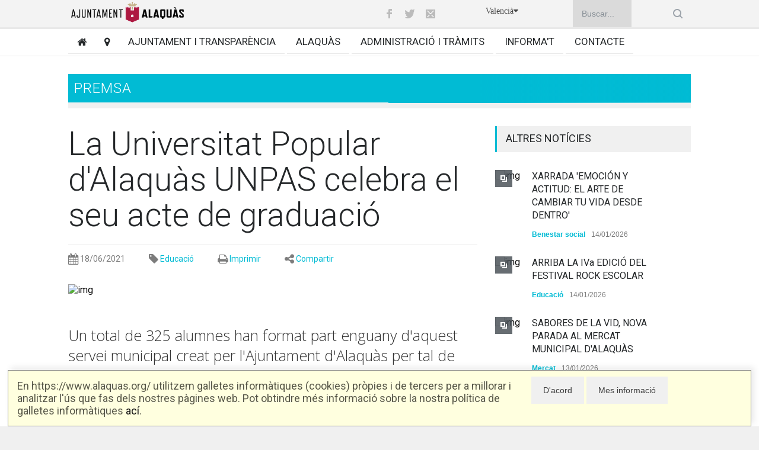

--- FILE ---
content_type: text/html; Charset=ISO-8859-1
request_url: https://www.alaquas.org/noticia/19889/0/universidad_popular_alaquas_unpas_celebra_su
body_size: 11939
content:
<!DOCTYPE html>
	<!-- Alaquas. /web/documento.asp 	-->
	<html  lang="ca"
		   xml:lang="ca"
	 >
	<head>	
		<!--meta http-equiv=Content-Type content="text/html;  charset=ISO-8859-1"-->
		<meta http-equiv=Content-Type content="text/html"   charset="utf-8">
		<TITLE>Ajuntament d'Alaqu&agrave;s. Premsa.La Universitat Popular d'Alaqu&#224;s UNPAS celebra el seu acte de graduaci&#243; </TITLE>		
		<!--meta-->		
		<meta name="viewport" content="width=device-width, initial-scale=1, maximum-scale=1.2" />
		<meta name="format-detection" content="telephone=no" />
		<meta http-equiv="Content-Language" content="ca">
		<meta name="description" content="Un total de 325 alumnes han format part enguany d'aquest servei municipal creat per l'Ajuntament d'Alaqu&amp;#224;s per tal de donar resposta a les demandes i necessitats educatives i culturals de la poblaci&amp;#243; adulta

">
		<meta name="keywords" content="universitat ,popular ,alaquas ,unpas ,celebra ,seu ,acte ,graduacio,alaquas,alacuas,ajuntament,ayuntamiento,valencia">	
		<!--style-->
		<link rel="stylesheet" href="/web/style/font-awesome-4.7.0/css/font-awesome.min.css">
		
		
		<link rel="stylesheet" type="text/css" href="/web/style/reset.css">
		<link rel="stylesheet" type="text/css" href="/web/style/superfish.css">
		<link rel="stylesheet" type="text/css" href="/web/style/prettyPhoto.css">
		<link rel="stylesheet" type="text/css" href="/web/style/jquery.qtip.css">
		<link rel="stylesheet" type="text/css" href="/web/style/style_alaquas.css">
		<link rel="stylesheet" type="text/css" href="/web/style/menu_styles.css">
		<link rel="stylesheet" type="text/css" href="/web/style/animations.css">
		<link rel="stylesheet" type="text/css" href="/web/style/odometer-theme-default.css">
		
		<link rel="stylesheet" type="text/css" href="/web/style/style_base.css">
		<link rel="stylesheet" type="text/css" href="/web/style/responsive.css">
		
		<link rel="icon" href="https://www.alaquas.org/favicon.png" type="image/x-icon">   
		<link rel="shortcut icon" href="https://www.alaquas.org/favicon.png" type="image/x-icon">  
		
		
		<link rel="canonical" href="https://www.alaquas.org/noticia/19889/0/universitat_popular_alaquas_unpas_celebra_seu" />
		
		<link rel="alternate" hreflang="ca" href="https://www.alaquas.org/noticia/19889/0/universitat_popular_alaquas_unpas_celebra_seu" />
		<link rel="alternate" hreflang="es" href="https://www.alaquas.org/noticia/19889/1/universitat_popular_alaquas_unpas_celebra_seu" />		
		
		<script type="text/javascript">
			var URLServer='https://www.alaquas.org/';
		</script>
			
    </head>
	<body class="informat">
		<div class="site_container">
	
 <!-- Cookies. RGPD -->
 

 <div class="dialogocookies" id="dialogocookies">
   <div class="dialogocookiestexto">
	
	      En https://www.alaquas.org/ utilitzem galletes inform&agrave;tiques (cookies) pr&ograve;pies i de tercers per a millorar i analitzar l'&uacute;s que fas dels nostres p&agrave;gines web. Pot obtindre m&eacute;s informaci&oacute; sobre la nostra pol&iacute;tica de galletes inform&agrave;tiques 
	   <a href="/protecciodedades/cookies">ac&iacute;</a>.
	
   </div>
   <div class="dialogocookiesbotones">    
	<input type="button" onClick="javascript:okCookies()" value="D'acord" class="puntero">
	<input type="button" onClick="javascript:window.location='/protecciodedades/cookies';" value="Mes informaci&oacute;" class="puntero">
   </div>
 </div>
 <script language="javascript">
 function readCookie(name) {
    var nameEQ = name + "=";
    var ca = document.cookie.split(';');
    for(var i=0;i < ca.length;i++) {
        var c = ca[i];
        while (c.charAt(0)==' ') c = c.substring(1,c.length);
        if (c.indexOf(nameEQ) == 0) return c.substring(nameEQ.length,c.length);
    }
    return null;
}
  function okCookies() {
	
	var CookieDate = new Date;
	CookieDate.setFullYear(CookieDate.getFullYear() +2);
	document.cookie = 'cookiesDirective=ok; expires=' + CookieDate.toGMTString() + ';path=/';
	document.getElementById('dialogocookies').style.display='none';
  
	
  }
  if (readCookie('cookiesDirective')!='ok'){document.getElementById('dialogocookies').style.display='block';};
  
  </script>

	<div class="header_top_bar_container clearfix">				
				<div class="header_top_bar">		
					<form class="search no-print" action="/web/buscar.asp?i=0" method="get">
						<label for="buscar" style="visibility:hidden" >Buscar</label>
						<input id="buscar" tittle="buscar" type="text" name="buscatxt"  placeholder="Buscar..." value="" class="search_input hint no-print">
						<input type="submit" class="search_submit no-print" value="">
					</form>
				
					<div class="idioma">
					
						<a href="https://www.alaquas.org/noticia/19889/1/universitat_popular_alaquas_unpas_celebra_seu">Valenci&agrave;<i class="fa fa-caret-down"></i></a>
					
					</div>
				
					
					<ul class="social_icons clearfix no-print">
						<li>
							<a target="_blank" href="https://www.facebook.com/som.alaquas" class="social_icon facebook" title="facebook">
								&nbsp;
							</a>
						</li>
						<li>
							<a target="_blank" href="https://twitter.com/somalaquas" class="social_icon twitter" title="twitter">
								&nbsp;
							</a>
						</li>
						<li>
							<a href="mailto:info@alaquas.org" class="social_icon mail" title="mail">
								&nbsp;
							</a>
						</li>
					
					</ul>
					<div class="latest_news_scrolling_list_container">
					
						<a class="logo-cabecera" href="/web/portada.asp"><img src="/web/images/logosup2020.png" alt="inici"></a>
					</div>
				</div>
			</div>
			<div class="menu_container clearfix  no-print">
				<nav>
				<ul class="sf-menu">
					<li class=""><a href="/web/portada.asp" title="Home"><span class="fa fa-home"></span></a></li>
					<li class=""><a href="/web/mapaweb.asp" title="Mapa web"><span class="fa fa-map-marker"></span></a></li>	
					
					
							<div class="dropdown">
							<li class=" "><a href="/ajuntament/0/" title="">Ajuntament i transpar&egrave;ncia</a></li>
							<div id="helper_0" class="column column_1_4 dropdown-content menu-rojo" style="position:absolute;float:left" > 	<a class="dropdown-a"  href="/web/documento.asp?id_do=15493&cabecera=1&i=0">L'Alcalde</a><a class="dropdown-a"  href="/web/documento.asp?id_do=15513&cabecera=1&i=0">La Junta de Govern Local</a><a class="dropdown-a"  href="/web/transparencia/ple/ple.asp?i=0">El Ple</a><a class="dropdown-a"  href="/web/transparencia/ple/organigrama.asp?i=0">Organigrama Equip de Govern</a><a class="dropdown-a"  href="/web/ayuntamiento.asp?i=0#ap_5">Transpar&egrave;ncia</a><a class="dropdown-a"  href="/web/ayuntamiento.asp?i=0#ap_17">Documentaci&oacute; urban&iacute;stica</a><a class="dropdown-a"  href="/web/ayuntamiento.asp?i=0#ap_28">Altra documentaci&oacute;</a></div></div>
							<div class="dropdown">
							<li class=" "><a href="/alaquas/0/" title="">Alaqu&agrave;s</a></li>
							<div id="helper_31" class="column column_1_4 dropdown-content menu-amarillo" style="position:absolute;float:left" > 	<a class="dropdown-a"  href="/web/telefonos.asp?i=0">Tel&egrave;fons d'inter&eacute;s</a><a class="dropdown-a"  href="/documento/21841?i=0">Servei JUSTIPROP</a><a class="dropdown-a"  href="/web/mediambient.asp?i=0">Desenvolupament sostenible</a><a class="dropdown-a"  href="/web/farmacias/farmacias.asp?i=0">Farm&agrave;cies de gu&agrave;rdia</a><a class="dropdown-a"  href="/web/mapas/mapa.asp?i=0">Pl&agrave;nols</a><a class="dropdown-a"  href="https://alaquas.portaldelcomerciante.com/">Comer&ccedil;os</a><a class="dropdown-a"  href="/citas_espacios/entradasyreservas.asp?i=0">Entrades i reserves</a><a class="dropdown-a"  href="/integraciones/aforo/">Aforament espais p&uacute;blics</a><a class="dropdown-a"  href="/web/documento.asp?id_do=16628&i=0">Reserva instal&middot;lacions esportives</a><a class="dropdown-a"  href="/web/mobilitat.asp?i=0">Mobilitat</a><a class="dropdown-a"  href="/publicacions/">Publicacions</a><a class="dropdown-a"  href="/web/estadisticas/">Estad&iacute;stiques</a><a class="dropdown-a"  href="/web/alaquas.asp?i=0#ap_44">Webs</a></div></div>
							<div class="dropdown">
							<li class=" "><a href="/administracio/0/" title="">Administraci&oacute; i tr&agrave;mits</a></li>
							<div id="helper_49" class="column column_1_4 dropdown-content menu-verde" style="position:absolute;float:left" > 	<a class="dropdown-a"  href="http://alaquas.sedelectronica.es">Seu electr&ograve;nica</a><a class="dropdown-a"  href="/citaprevia/">Cita previa</a><a class="dropdown-a"  href="/web/departaments.asp?i=0">Departaments municipals</a><a class="dropdown-a"  href="/web/ordenanzas.asp?i=0">Ordenances i disposicions</a><a class="dropdown-a"  href="/web/calendario/calendario_contribuyente.asp?i=0">Calendari del contribuent</a><a class="dropdown-a"  href="/oac/">Tr&agrave;mits</a><a class="dropdown-a"  href="/web/taxes/">Taxes</a><a class="dropdown-a"  href="https://www.alaquas.org/documento/19338">Ajudes taxes</a><a class="dropdown-a"  href="https://www.pasarelapagos.com/pagoRecibos/jsp/bdpjp_opcion_tributos.jsp?entidad=3159&idioma=es_ES">Passarel&middot;la de pagaments</a><a class="dropdown-a"  href="/web/educacio.asp?i=0">Educaci&oacute;. Informaci&oacute;</a><a class="dropdown-a"  href="/web/administracion.asp?i=0#ap_60">Treball i formaci&oacute;</a></div></div>
							<div class="dropdown">
							<li class=" "><a href="/informat/0/" title="">Informa't</a></li>
							<div id="helper_64" class="column column_1_4 dropdown-content menu-azul" style="position:absolute;float:left" > 	<a class="dropdown-a"  href="/informat/0/">Informa't</a><a class="dropdown-a"  href="/web/noticies.asp?i=0">Not&iacute;cies</a><a class="dropdown-a"  href="/web/agenda.asp?i=0">Agenda</a><a class="dropdown-a"  href="/hemeroteca/">Hemeroteca</a><a class="dropdown-a"  href="/web/transparencia/tablon.asp?i=0">Tauler d'anuncis</a><a class="dropdown-a"  href="/web/expedientesrrhh.asp?i=0">Informaci&oacute; RRHH</a><a class="dropdown-a"  href="/formacio?i=0">Formaci&oacute; i ocupaci&oacute;</a><a class="dropdown-a"  href="/web/notes.asp?i=0">Notes informatives</a><a class="dropdown-a"  href="https://es-es.facebook.com/som.alaquas">Facebook</a><a class="dropdown-a"  href="https://twitter.com/somalaquas">Twitter</a><a class="dropdown-a"  href="/documento/16602?i=0">Whatsapp</a><a class="dropdown-a"  href="/documento/19344?i=0">Telegram</a><a class="dropdown-a"  href="http://tv.alaquas.org">Som TV</a><a class="dropdown-a"  href="https://www.youtube.com/playlist?list=PLKJwTKs8FZZOPmtxPwqwQIv36XiAxv-qg">Emissi&oacute; Ple</a><a class="dropdown-a"  href="https://www.youtube.com/playlist?list=PLKJwTKs8FZZM8yQVGBHd1xQUK7YF7bNIA">Emissi&oacute; Comissions</a></div></div>
					<div class="dropdown">
					<li class=""><a href="/web/contacte.asp?i=0" title="Home">Contacte</a></li>		
									
					</div>
				</ul>
				</nav>
				<div class="mobile_menu_container">
					<a href="#" class="mobile-menu-switch">
						<span class="line"></span>
						<span class="line"></span>
						<span class="line"></span>
					</a>
					<div class="mobile-menu-divider"></div>
					<nav>
					<ul class="mobile-menu">
						<li class=""><a href="/web/portada.asp" title="Home">Home</a></li>
						<li class=""><a href="/web/mapaweb.asp" title="Mapa web"><span class="fa fa-map-marker"></span></a></li>
							
							<li class=""><a href="/ajuntament/0/" title="">Ajuntament i transpar&egrave;ncia</a></li>
							
							<li class=""><a href="/alaquas/0/" title="">Alaqu&agrave;s</a></li>
							
							<li class=""><a href="/administracio/0/" title="">Administraci&oacute; i tr&agrave;mits</a></li>
							
							<li class=""><a href="/informat/0/" title="">Informa't</a></li>
							
						<li class=""><a href="/web/contacte.asp?i=0" title="Home">Contacte</a></li>				
												
					</ul>
					</nav>
				</div> 
			</div>
<div class="page" >
			<div class="page_layout page_margin_top clearfix"  style="border:0px black solid">
				<div id="contenido" class="texto" >
<!-- [DocumentoBasico] [REQHEAD]Premsa.La Universitat Popular d'Alaqu&#224;s UNPAS celebra el seu acte de graduaci&#243;|/noticia/19889/0/universitat_popular_alaquas_unpas_celebra_seu|/noticia/19889/0/universitat_popular_alaquas_unpas_celebra_seu|/noticia/19889/1/universitat_popular_alaquas_unpas_celebra_seu|universitat ,popular ,alaquas ,unpas ,celebra ,seu ,acte ,graduacio|Un total de 325 alumnes han format part enguany d'aquest servei municipal creat per l'Ajuntament d'Alaqu&#224;s per tal de donar resposta a les demandes i necessitats educatives i culturals de la poblaci&#243; adulta

[/REQHEAD]-->
<div class="cabecera fondo-azul"  style="background-image:url('https://www.alaquas.org/ficheros/documentos/2021/2/19889/18062021whatsapp_image_2021-06-18_at_13_12_55_Form_39.jpg')"  ><div class="fondo-azul-gradiente fondo-gradiente"></div>Premsa</div><hr class="divider">
<div class="row page_margin_top"><!-- BASE--> 
 <div class="column column_2_3 print_100 ">
  <div class="row">
   <div class="post single">
     <h1 class="post_title">La Universitat Popular d'Alaquàs UNPAS celebra el seu acte de graduació</h1>
     <!-- Barra dir--><ul class="post_details clearfix"> <li class="detail"><i class="fa fa-calendar fa-lg"></i> 18/06/2021</li><li  class="detail no-print" ><i class="fa fa-tag  fa-lg"></i> <a href="/categoria/10/0/educacio">Educació</a></li> <li class="detail no-print"><i class="fa fa-print fa-lg"></i> <a href="#" onClick="window.print();" >Imprimir</a></li> <li class="detail no-print"><i class="fa fa-share-alt fa-lg"></i> <a style="cursor:pointer" onClick="toggle_visibility('sharer');">Compartir</a></li> <li class="detail only-print"><i class="fa fa-link fa-lg"></i>&nbsp;https://www.alaquas.org/documento.asp?id_do=19889</li> </ul>
<!-- AddToAny BEGIN -->
<div id="sharer" class="a2a_kit a2a_kit_size_32 a2a_default_style" style="float:right; display:none"  ><a class="a2a_dd" href="https://www.addtoany.com/share?linkurl=https%3A%2F%2Fwww%2Ealaquas%2Eorg%2Fnoticia%2F19889%2F0&amp;linkname="></a><a class="a2a_button_facebook"></a><a class="a2a_button_twitter"></a><a class="a2a_button_google_plus"></a><a class="a2a_button_email"></a><a class="a2a_button_wordpress"></a><a class="a2a_button_whatsapp"></a><a class="a2a_button_telegram"></a><a class="a2a_button_blogger_post"></a><br><br></div><script>var a2a_config = a2a_config || {};a2a_config.linkurl = "https://www.alaquas.org/noticia/19889/0";a2a_config.onclick = 1;a2a_config.locale = "es";</script><script async src="https://static.addtoany.com/menu/page.js"></script>
<!-- AddToAny END -->
     <a href="https://www.alaquas.org/ficheros/documentos/2021/2/19889/18062021whatsapp_image_2021-06-18_at_13_12_55_Form_10.jpg" class="post_image page_margin_top prettyPhoto"  title="<a href='https://www.alaquas.org/ficheros/documentos/2021/2/19889/18062021whatsapp_image_2021-06-18_at_13_12_55_Form_10.jpg' target=_blank><i class='fa fa-external-link' aria-hidden='true'></i>.La Universitat Popular d'Alaqu&#224;s UNPAS celebra el seu acte de graduaci&#243;</a>"> 
     <img src='https://www.alaquas.org/ficheros/documentos/2021/2/19889/18062021whatsapp_image_2021-06-18_at_13_12_55_Form_4.jpg' alt='img'>
     </a>
     <div class="post_content page_margin_top_section clearfix">

       <div class="entradilla dont-break-out">
Un total de 325 alumnes han format part enguany d'aquest servei municipal creat per l'Ajuntament d'Alaquàs per tal de donar resposta a les demandes i necessitats educatives i culturals de la població adulta


       </div>

       <div class="content_box">
         <div class="text  dos-columnas  dont-break-out" >
<p class="MsoNormal" style="text-align: justify;" align="center"><span style="f-family: 'Fira Sans', sans-serif; f-size: 11pt;">La Universitat Popular d&rsquo;Alaqu&agrave;s UNPAS va celebrar ahir dijous 17 de juny la cloenda del curs 2020-2021. El Castell d&rsquo;Alaqu&agrave;s va acollir l&rsquo;acte que es va desenvolupar en dues sessions per tal de facilitar la participaci&oacute; de tot l&rsquo;alumnat i respectar les mesures de seguretat per a fer front al Covid-19.</span></p>
<p class="MsoNormal" style="text-align: justify;"><span style="f-size: 11.0pt; f-family: 'Fira Sans',sans-serif; mso-bidi-font-weight: bold;">En l&rsquo;acte van estar presents l&rsquo;Alcalde d&rsquo;Alaqu&agrave;s, Toni Saura, la Regidora d&rsquo;Educaci&oacute;, Marian Espert, la directora de la Universitat Popular, Cefe Marcos, l&rsquo;equip del professorat i l&rsquo;alumnat. En les intervencions, el primer edil va felicitar l&rsquo;alumnat &ldquo;pel seu comportament com a ciutadania per tal de respectar les mesures exigides en aquest curs i va posar de relleu l&rsquo;esfor&ccedil; i treball realitzat per la direcci&oacute; i equip de profesorat per continuar oferint una programaci&oacute; de qualitat tot i adequant-se a la situaci&oacute;. Toni Saura va recordar a m&eacute;s que &ldquo;enguany es compleixen 18 anys des qu&egrave; el Castell d&rsquo;Alaqu&agrave;s s&rsquo;obrira al p&uacute;blc com centre cultural, tenint com eix fonamental l&rsquo;educaci&oacute; i l&rsquo;ensenyament per a les persones adultes&rdquo;.</span></p>
<p class="MsoNormal" style="text-align: justify;"><span style="f-size: 11.0pt; f-family: 'Fira Sans',sans-serif; mso-bidi-font-weight: bold;">La Universitat Popular d&rsquo;Alaqu&agrave;s va n&agrave;ixer en el curs 2019-2020 com una aposta de l&rsquo;Ajuntament d&rsquo;Alaqu&agrave; per donar resposta a les demandes i necessitats educatives i culturals de la poblaci&oacute; adulta i amb l&rsquo;objectiu de proporcionar un desenvolupament integral a totes les persones interessades. Est&agrave; dirigida a persones majors de 18 anys i en ella s&rsquo;ofereix una programaci&oacute; molt variada en educaci&oacute;<span style="mso-spacerun: yes;">&nbsp; </span>no reglada.</span><strong><span style="f-size: 11.0pt; f-family: 'Fira Sans',sans-serif;">&nbsp;</span></strong></p>
<p class="MsoNormal" style="text-align: justify;"><span style="f-size: 11.0pt; f-family: 'Fira Sans',sans-serif; mso-bidi-font-weight: bold;">La Universitat ha comptat enguany amb un total de 325 alumnes i 27 tallers formatius articulats en diferents tipus de mat&egrave;ries: inclusi&oacute; social i ciutadana, comunicaci&oacute; digital, lleng&uuml;es estrangeres, creaci&oacute; i expressi&oacute; literaria, salut, benestar i envelliment actiu i m&uacute;sica i hist&ograve;ria. El seu professorat &eacute;s personal municipal i<span style="mso-spacerun: yes;">&nbsp; </span>ha comptat tamb&eacute; amb dues persones col&middot;laboradores.</span><strong><span style="f-size: 11.0pt; f-family: 'Fira Sans',sans-serif;">&nbsp;</span></strong></p>
<p class="MsoNormal" style="text-align: justify;"><span style="f-size: 11.0pt; f-family: 'Fira Sans',sans-serif; mso-bidi-font-weight: bold;">Dins dels cursos d&rsquo;inclusi&oacute; social i ciutadana, les persones interessades han pogut triar el curs de lectoescriptura i c&agrave;lcul aix&iacute; com el de lectura funcional. Pel que fa als tallers de comunicaci&oacute; digital destaquen el d&rsquo;iniciaci&oacute; a la compet&egrave;ncia digital, inform&agrave;tica en diferents nivells, &uacute;s del m&ograve;bil i les tic en la relaci&oacute; administraci&oacute;n p&uacute;blica-ciutad&agrave;. Pel que fa a lleng&uuml;es estrangeres, l&rsquo;Ajuntament d&rsquo;Alaqu&agrave;s mha impartit angl&eacute;s nivel iniciaci&oacute; i preparaci&oacute; del Diploma d&rsquo;Espanyol com a Llengua Estrangera. Respecte a la mat&egrave;ria de creaci&oacute; i expressi&oacute; literaria hi ha hagut un taller de gram&agrave;tica i ortografia i pel que fa als cursos relacionats amb salut, benestar i envelliment actiu, les persones adultes han pogut inscriure&rsquo;s al taller d&rsquo;estimulaci&oacute; cognitiva, al d&rsquo;agilitat mental, al d&rsquo;iniciaci&oacute; a la psicologia o al de nutrici&oacute; i salut.</span></p>
<p class="MsoNormal" style="text-align: justify;"><span style="f-size: 11.0pt; f-family: 'Fira Sans',sans-serif; mso-bidi-font-weight: bold;">Per tal de completar aquesta oferta i per donar resposta a totes les necessitats, l&rsquo;Ajuntament d&rsquo;Alaqu&agrave;s va ofertar tamb&eacute; el taller &ldquo;Entenent la m&uacute;sica&rdquo; impartit per Quique Parre&ntilde;o, de la Uni&oacute; Musical d&rsquo;Alaqu&agrave;s, i un seminari sobre hist&ograve;ria local dirigit pel director de Quaderns d&rsquo;Investigaci&oacute;, Enric Juan Redal.</span></p>
<p class="MsoNormal" style="text-align: center;" align="center"><strong style="mso-bidi-font-weight: normal;"><span style="f-size: 11.0pt; f-family: 'Fira Sans',sans-serif;">&nbsp;</span></strong></p>
<p class="MsoNormal" style="text-align: justify;"><span style="f-size: 11.0pt; f-family: 'Fira Sans',sans-serif; mso-bidi-font-weight: bold;">&nbsp;</span></p>
<p class="MsoNormal" style="text-align: justify;"><span style="f-size: 11.0pt; f-family: 'Fira Sans',sans-serif; mso-bidi-font-weight: bold;">&nbsp;</span></p>
<p class="MsoNormal" style="text-align: justify;"><span style="f-size: 11.0pt; f-family: 'Fira Sans',sans-serif; mso-bidi-font-weight: bold;">&nbsp;</span></p>
         </div><!-- dos-columnas-->
       </div><!--content_box-->

     </div><!--postcontent-->
    </div><!--post single-->
   </div><!--row-->

<div class="row page_margin_top_section"><h4 class="box_header"><a href="/galeria/19889">GALERIA DE FOTOS</a></h4> <div class="horizontal_carousel_container page_margin_top"><ul class="blog horizontal_carousel autoplay-1 scroll-1 navigation-1 easing-easeInOutQuint duration-750"><li class="post">	<a rel="prettyPhoto[galeria]" href="https://www.alaquas.org/ficheros/documentos/2021/2/19889/18062021whatsapp_image_2021-06-18_at_13_12_55_1_Form_10.jpg" title="&lt;a href='https://www.alaquas.org/ficheros/documentos/2021/2/19889/18062021whatsapp_image_2021-06-18_at_13_12_55_1_Form_10.jpg' target=_blank &gt;&lt;i class=&quot;fa fa-external-link&quot; aria-hidden=&quot;true&quot;&gt;&lt;/i&gt;.Premsa.La Universitat Popular d'Alaqu&#224;s UNPAS celebra el . #1&lt;/a&gt;"><img src='https://www.alaquas.org/ficheros/documentos/2021/2/19889/18062021whatsapp_image_2021-06-18_at_13_12_55_1_Form_2.jpg' alt='&lt;a href='https://www.alaquas.org/ficheros/documentos/2021/2/19889/18062021whatsapp_image_2021-06-18_at_13_12_55_1_Form_10.jpg' target=_blank &gt;&lt;i class=&quot;fa fa-external-link&quot; aria-hidden=&quot;true&quot;&gt;&lt;/i&gt;.Premsa.La Universitat Popular d'Alaqu&#224;s UNPAS celebra el . #1&lt;/a&gt; '></a></li></ul>
<!-- fin galeria--> </div> </div>
  </div><!--column 2_3-->
  <div class="column column_1_3 no-print" >
<h4 class="box_header"> ALTRES NOT&Iacute;CIES</h4>

	<div class="vertical_carousel_container clearfix noprint">
	 <ul class="blog small vertical_carousel autoplay-1 scroll-1 navigation-1 easing-easeInOutQuint duration-750">
	    <li class="post">
<a href="/noticia/23555/0/xarrada_emocion_actitud_arte_cambiar_tu_vida" title="XARRADA 'EMOCI&#211;N Y ACTITUD: EL ARTE DE CAMBIAR TU VIDA DESDE DENTRO'"><span class="icon small gallery"></span><img src="https://www.alaquas.org/ficheros/documentos/2026/2/23555/14012026whatsapp_image_2026-01-14_at_09_19_49_Form_1.jpg" alt="img"></a><div class="post_content" ><h5><a href="/noticia/23555/0/xarrada_emocion_actitud_arte_cambiar_tu_vida" title"XARRADA 'EMOCI&#211;N Y ACTITUD: EL ARTE DE CAMBIAR TU VIDA DESDE DENTRO'">XARRADA 'EMOCI&#211;N Y ACTITUD: EL ARTE DE CAMBIAR TU VIDA DESDE DENTRO'</a></h5><ul class="post_details simple"><li class="category"><a href="/categoria/32/0/benestar_social">Benestar social</a></li><li class="date">14/01/2026</li></ul></div>	    </li>	    <li class="post">
<a href="/noticia/23554/0/arriba_iva_edicio_festival_rock_escolar" title="ARRIBA LA IVa EDICI&#211; DEL FESTIVAL ROCK ESCOLAR"><span class="icon small gallery"></span><img src="https://www.alaquas.org/ficheros/documentos/2026/2/23554/14012026crida_rock_escolar_iv_edicio-1_3_page-0001_Form_1.jpg" alt="img"></a><div class="post_content" ><h5><a href="/noticia/23554/0/arriba_iva_edicio_festival_rock_escolar" title"ARRIBA LA IVa EDICI&#211; DEL FESTIVAL ROCK ESCOLAR">ARRIBA LA IVa EDICI&#211; DEL FESTIVAL ROCK ESCOLAR</a></h5><ul class="post_details simple"><li class="category"><a href="/categoria/10/0/educacio">Educació</a></li><li class="date">14/01/2026</li></ul></div>	    </li>	    <li class="post">
<a href="/noticia/23552/0/sabores_vid_nova_parada_mercat_municipal_alaquas" title="SABORES DE LA VID, NOVA PARADA AL MERCAT MUNICIPAL D'ALAQU&#192;S"><span class="icon small gallery"></span><img src="https://www.alaquas.org/ficheros/documentos/2026/2/23552/13012026whatsapp_image_2026-01-12_at_11_47_34_3__Form_1.jpg" alt="img"></a><div class="post_content" ><h5><a href="/noticia/23552/0/sabores_vid_nova_parada_mercat_municipal_alaquas" title"SABORES DE LA VID, NOVA PARADA AL MERCAT MUNICIPAL D'ALAQU&#192;S">SABORES DE LA VID, NOVA PARADA AL MERCAT MUNICIPAL D'ALAQU&#192;S</a></h5><ul class="post_details simple"><li class="category"><a href="/categoria/44/0/mercat">Mercat</a></li><li class="date">13/01/2026</li></ul></div>	    </li>	    <li class="post">
<a href="/noticia/23551/0/128117_127995_128116_ens_n_anem_museu_ciencies" title="&amp;#128117;&amp;#127995;&amp;#128116; ENS N'ANEM AL MUSEU DE LES CI&#200;NCIES PR&#205;NCEP FELIP!"><span class="icon small gallery"></span><img src="https://www.alaquas.org/ficheros/documentos/2026/2/23551/13012026whatsapp_image_2026-01-13_at_09_52_27_1_1_Form_1.jpg" alt="img"></a><div class="post_content" ><h5><a href="/noticia/23551/0/128117_127995_128116_ens_n_anem_museu_ciencies" title"&amp;#128117;&amp;#127995;&amp;#128116; ENS N'ANEM AL MUSEU DE LES CI&#200;NCIES PR&#205;NCEP FELIP!">&amp;#128117;&amp;#127995;&amp;#128116; ENS N'ANEM AL MUSEU DE LES CI&#200;NCIES PR&#205;NCEP FELIP!</a></h5><ul class="post_details simple"><li class="category"><a href="/categoria/32/0/benestar_social">Benestar social</a></li><li class="date">13/01/2026</li></ul></div>	    </li>	    <li class="post">
<a href="/noticia/23550/0/129349_club_futbol_sala_futsal_alaquas_presenta" title="&amp;#129349; EL CLUB FUTBOL SALA FUTSAL ALAQU&#192;S PRESENTA ELS EQUIPS DE LA NOVA TEMPORADA"><span class="icon small gallery"></span><img src="https://www.alaquas.org/ficheros/documentos/2026/2/23550/12012026whatsapp_image_2026-01-12_at_12_44_49_Form_1.jpg" alt="img"></a><div class="post_content" ><h5><a href="/noticia/23550/0/129349_club_futbol_sala_futsal_alaquas_presenta" title"&amp;#129349; EL CLUB FUTBOL SALA FUTSAL ALAQU&#192;S PRESENTA ELS EQUIPS DE LA NOVA TEMPORADA">&amp;#129349; EL CLUB FUTBOL SALA FUTSAL ALAQU&#192;S PRESENTA ELS EQUIPS DE LA NOVA TEMPORADA</a></h5><ul class="post_details simple"><li class="category"><a href="/categoria/7/0/esports">Esports</a></li><li class="date">12/01/2026</li></ul></div>	    </li>	    <li class="post">
<a href="/noticia/23549/0/128220_llistat_provisional_persones_guanyadores" title="&amp;#128220; LLISTAT PROVISIONAL PERSONES GUANYADORES SORTEIG CAMPANYA NADAL CAdA"><span class="icon small gallery"></span><img src="https://www.alaquas.org/ficheros/documentos/2026/2/23549/12012026513905191_1134288942067471_5328458402751475300_n_1_1_Form_1.jpg" alt="img"></a><div class="post_content" ><h5><a href="/noticia/23549/0/128220_llistat_provisional_persones_guanyadores" title"&amp;#128220; LLISTAT PROVISIONAL PERSONES GUANYADORES SORTEIG CAMPANYA NADAL CAdA">&amp;#128220; LLISTAT PROVISIONAL PERSONES GUANYADORES SORTEIG CAMPANYA NADAL CAdA</a></h5><ul class="post_details simple"><li class="category"><a href="/categoria/5/0/comerc">Comerç</a></li><li class="date">12/01/2026</li></ul></div>	    </li>	    <li class="post">
<a href="/noticia/23542/0/alaquas_recapta_1_125_euros_joc_solidari_2026" title="ALAQU&#192;S RECAPTA 1.125 EUROS PER AL JOC SOLIDARI 2026"><span class="icon small gallery"></span><img src="https://www.alaquas.org/ficheros/documentos/2026/2/23542/08012026whatsapp_image_2026-01-08_at_13_16_35_Form_1.jpg" alt="img"></a><div class="post_content" ><h5><a href="/noticia/23542/0/alaquas_recapta_1_125_euros_joc_solidari_2026" title"ALAQU&#192;S RECAPTA 1.125 EUROS PER AL JOC SOLIDARI 2026">ALAQU&#192;S RECAPTA 1.125 EUROS PER AL JOC SOLIDARI 2026</a></h5><ul class="post_details simple"><li class="category"><a href="/categoria/15/0/joventut">Joventut</a></li><li class="date">08/01/2026</li></ul></div>	    </li>	    <li class="post">
<a href="/noticia/23540/0/opera_pren_protagonisme_alaquas_xicoteta_flauta" title="L'&#210;PERA PREN PROTAGONISME A ALAQU&#192;S AMB 'LA XICOTETA FLAUTA M&#192;GICA'"><span class="icon small gallery"></span><img src="https://www.alaquas.org/ficheros/documentos/2026/2/23540/08012026papa_1_Form_1.jpg" alt="img"></a><div class="post_content" ><h5><a href="/noticia/23540/0/opera_pren_protagonisme_alaquas_xicoteta_flauta" title"L'&#210;PERA PREN PROTAGONISME A ALAQU&#192;S AMB 'LA XICOTETA FLAUTA M&#192;GICA'">L'&#210;PERA PREN PROTAGONISME A ALAQU&#192;S AMB 'LA XICOTETA FLAUTA M&#192;GICA'</a></h5><ul class="post_details simple"><li class="category"><a href="/categoria/6/0/cultura">Cultura</a></li><li class="date">08/01/2026</li></ul></div>	    </li>	    <li class="post">
<a href="/noticia/23539/0/oficina_mobil_expedicio_dni_passaport_estara" title="L'OFICINA M&#210;BIL PER A L'EXPEDICI&#211; DEL DNI I EL PASSAPORT ESTAR&#192; A ALAQU&#192;S EL DIVENDRES 16 DE GENER"><span class="icon small gallery"></span><img src="https://www.alaquas.org/ficheros/documentos/2026/2/23539/0801202615102025489606555_1072980121531687_4850808194605669168_n_1_form_10_1_Form_1.jpg" alt="img"></a><div class="post_content" ><h5><a href="/noticia/23539/0/oficina_mobil_expedicio_dni_passaport_estara" title"L'OFICINA M&#210;BIL PER A L'EXPEDICI&#211; DEL DNI I EL PASSAPORT ESTAR&#192; A ALAQU&#192;S EL DIVENDRES 16 DE GENER">L'OFICINA M&#210;BIL PER A L'EXPEDICI&#211; DEL DNI I EL PASSAPORT ESTAR&#192; A ALAQU&#192;S EL DIVENDRES 16 DE GENER</a></h5><ul class="post_details simple"><li class="category"><a href="/categoria/35/0/policia">Policia</a></li><li class="date">08/01/2026</li></ul></div>	    </li>	    <li class="post">
<a href="/noticia/23538/0/128248_aixi_ha_sigut_ultima_edicio_apunta_nadal" title="&amp;#128248; Aix&#237; ha sigut l'&#250;ltima edici&#243; d'Apunta't al Nadal"><span class="icon small gallery"></span><img src="https://www.alaquas.org/ficheros/documentos/2026/2/23538/07012026whatsapp_image_2025-12-30_at_14_23_00_3__Form_1.jpg" alt="img"></a><div class="post_content" ><h5><a href="/noticia/23538/0/128248_aixi_ha_sigut_ultima_edicio_apunta_nadal" title"&amp;#128248; Aix&#237; ha sigut l'&#250;ltima edici&#243; d'Apunta't al Nadal">&amp;#128248; Aix&#237; ha sigut l'&#250;ltima edici&#243; d'Apunta't al Nadal</a></h5><ul class="post_details simple"><li class="date">07/01/2026</li></ul></div>	    </li>	 </ul>
	</div><!-- vertical_carousel-->
<h4 class="box_header  page_margin_top_section  "><span class="fa fa-info"></span> INFORMA'T</h4><ul class="blog small clearfix accesos-directos">	<li class="post">	<a href="/hemeroteca.asp?" ><img src="/web/images/apartados/ico-hemeroteca.jpg" alt="img">	</a>	<div class="post_content">	<h5><a href="/hemeroteca.asp?" title="Hemeroteca">Hemeroteca</a></h5></div></li>	<li class="post">	<a href="/web/transparencia/tablon.asp?i=0" ><img src="/web/images/apartados/ico-alaquas2.jpg" alt="img">	</a>	<div class="post_content">	<h5><a href="/web/transparencia/tablon.asp?i=0" title="Tauler d'anuncis">Tauler d'anuncis</a></h5></div></li>	<li class="post">	<a href="https://es-es.facebook.com/som.alaquas" ><img src="/web/images/apartados/ico-facebook.jpg" alt="img">	</a>	<div class="post_content">	<h5><a href="https://es-es.facebook.com/som.alaquas" title="Facebook">Facebook</a></h5></div></li>	<li class="post">	<a href="https://twitter.com/somalaquas" ><img src="/web/images/apartados/ico-twitter.jpg" alt="img">	</a>	<div class="post_content">	<h5><a href="https://twitter.com/somalaquas" title="Twitter">Twitter</a></h5></div></li>	<li class="post">	<a href="https://www.instagram.com/somalaquas/" ><img src="/web/images/apartados/ico-instagram.jpg" alt="img">	</a>	<div class="post_content">	<h5><a href="https://www.instagram.com/somalaquas/" title="Instagram">Instagram</a></h5></div></li>	<li class="post">	<a href="/publicacions/somalaquas/" ><img src="/web/images/apartados/ico-somalaquas.jpg" alt="img">	</a>	<div class="post_content">	<h5><a href="/publicacions/somalaquas/" title="SOM Alaqu&agrave;s">SOM Alaqu&agrave;s</a></h5></div></li>	<li class="post">	<a href="http://tv.alaquas.org" ><img src="/web/images/apartados/ico-somalaquastv.jpg" alt="img">	</a>	<div class="post_content">	<h5><a href="http://tv.alaquas.org" title="SOM Alaqu&agrave;s tv">SOM Alaqu&agrave;s tv</a></h5></div></li>	<li class="post">	<a href="https://www.youtube.com/playlist?list=PLKJwTKs8FZZOPmtxPwqwQIv36XiAxv-qg" ><img src="/web/images/apartados/ico-ple.jpg" alt="img">	</a>	<div class="post_content">	<h5><a href="https://www.youtube.com/playlist?list=PLKJwTKs8FZZOPmtxPwqwQIv36XiAxv-qg" title="Ple">Ple</a></h5></div></li>	<li class="post">	<a href="https://www.youtube.com/playlist?list=PLKJwTKs8FZZM8yQVGBHd1xQUK7YF7bNIA" ><img src="/web/images/apartados/ico-com.jpg" alt="img">	</a>	<div class="post_content">	<h5><a href="https://www.youtube.com/playlist?list=PLKJwTKs8FZZM8yQVGBHd1xQUK7YF7bNIA" title="Comissions">Comissions</a></h5></div></li>	<li class="post">	<a href="/monografies/Whatsapp/" ><img src="/web/images/apartados/ico-whatsapp.jpg" alt="img">	</a>	<div class="post_content">	<h5><a href="/monografies/Whatsapp/" title="Whatsapp">Whatsapp</a></h5></div></li>	<li class="post">	<a href="/documento/19344" ><img src="/web/images/apartados/ico-Telegram.jpg" alt="img">	</a>	<div class="post_content">	<h5><a href="/documento/19344" title="Telegram">Telegram</a></h5></div></li>	<li class="post">	<a href="/documento/18954" ><img src="/web/images/apartados/ico-normasxarxes.jpg" alt="img">	</a>	<div class="post_content">	<h5><a href="/documento/18954" title="Normes xarxes<br>socials">Normes xarxes<br>socials</a></h5></div></li></ul>
  </div><!-- column_1_3-->
 </div><!-- BASE row page_margin_top-->

 </div> 
			
	</div> <!-- page_layout-->
   </div><!-- page-->
   
  
		<div class="footer_container">
			<div class="footer clearfix">
													
									
					<div class="row copyright_row no-print">
						<div class="column column_2_3">
						
							<a rel="license" href="http://creativecommons.org/licenses/by/4.0/"><img alt="Licencia de Creative Commons" style="border-width:0;vertical-align:middle" src="/web/images/cc80x15.png" /></a>
								<a xmlns:cc="http://creativecommons.org/ns#" href="https://www.alaquas.org" property="cc:attributionName" rel="cc:attributionURL">Ajuntament d'Alaqu&agrave;s</a> <a rel="license" href="http://creativecommons.org/licenses/by/4.0/">Creative Commons</a>
							- Disseny. <a href="http://www.daclub.es" title="Daclub Creatius" target="_blank">Daclub.es</a> 
							<br>
							
						</div>
						<div class="column column_1_3">
							<ul class="footer_menu">
								<h6><a class="contacto-footer" href="/web/contacte.asp" title="Contacta amb Ajuntament Alaqu&agrave;s">Ajuntament d'Alaqu&agrave;s.<br> C/. Major 88. CP: 46970 Alaqu&agrave;s.dir3: L01460057 <br>Tel.: 96 151 94 00 | FAX: 96 151 94 03 | info@alaquas.org</a>
									
									</h6>
									<br><span class="tooltip"><a href="/transp/17746">Delegat de protecci&oacute; de dades: dpd@alaquas.org</a>
										<span class="tooltiptext">Utilitzar &uacute;nicament per a enviaments relacionats amb protecci&oacute; de dades</span>
										</span>
									<br><b><a href="/protecciodedades/cookies" >Pol&iacute;tica de cookies</a></b> . 
										<b><a href="/protecciodedades/">Protecci&oacute; de dades</b></a>
								</li>
							</ul>
						</div>
					</div>					

<br><br>
				</div>
			</div>
		</div>
   </div><!-- site-->
   
   
  </body>  
  
  <script type="text/javascript" src="/web/js/jquery-2.2.4.min.js"></script>	  
  <script type="text/javascript" src="/web/js/jquery-migrate-1.2.1.min.js"></script>	  
  <script type="text/javascript" src="/web/js/jquery.ba-bbq.min.js"></script>	  
  <script type="text/javascript" src="/web/js/jquery-ui-1.11.1.custom.min.js"></script>	  
  <script type="text/javascript" src="/web/js/jquery.easing.1.3.js"></script>	  
  <script type="text/javascript" src="/web/js/jquery.carouFredSel-6.2.1-packed.js"></script>	  
  <script type="text/javascript" src="/web/js/jquery.touchSwipe.min.js"></script>	  
  <script type="text/javascript" src="/web/js/jquery.transit.min.js"></script>	  
  <script type="text/javascript" src="/web/js/jquery.sliderControl.js"></script>	  
  <script type="text/javascript" src="/web/js/jquery.timeago.js"></script>	  
  <script type="text/javascript" src="/web/js/jquery.hint.js"></script>	  
  <script type="text/javascript" src="/web/js/jquery.prettyPhoto.js"></script>	  
  <script type="text/javascript" src="/web/js/jquery.qtip.min.js"></script>	  
  <script type="text/javascript" src="/web/js/jquery.blockUI.js"></script>	  
  <script type="text/javascript" src="/web/js/main.js"></script>	  
  <script type="text/javascript" src="/web/js/ajax.js"></script>	  
  <script type="text/javascript" src="/web/js/odometer.min.js"></script>	  
  
  <!--
   <script type="text/javascript" src="//maps.google.com/maps/api/js?sensor=false"></script>	  
  -->
  
<script>
  (function(i,s,o,g,r,a,m){i['GoogleAnalyticsObject']=r;i[r]=i[r]||function(){
  (i[r].q=i[r].q||[]).push(arguments)},i[r].l=1*new Date();a=s.createElement(o),
  m=s.getElementsByTagName(o)[0];a.async=1;a.src=g;m.parentNode.insertBefore(a,m)
  })(window,document,'script','https://www.google-analytics.com/analytics.js','ga');

  ga('create', 'UA-1312639-1', 'auto');
  ga('send', 'pageview');

</script>


<link href='//fonts.googleapis.com/css?family=Roboto:300,400,700' rel='stylesheet' type='text/css'>
<link href='//fonts.googleapis.com/css?family=Roboto+Condensed:300,400,700' rel='stylesheet' type='text/css'>
<link href='https://fonts.googleapis.com/css?family=Open+Sans:400,300,300italic,400italic,600,600italic,700,700italic,800,800italic' rel='stylesheet' type='text/css'>

</html>
<!-- visits -->
<!-- end of doc -->
